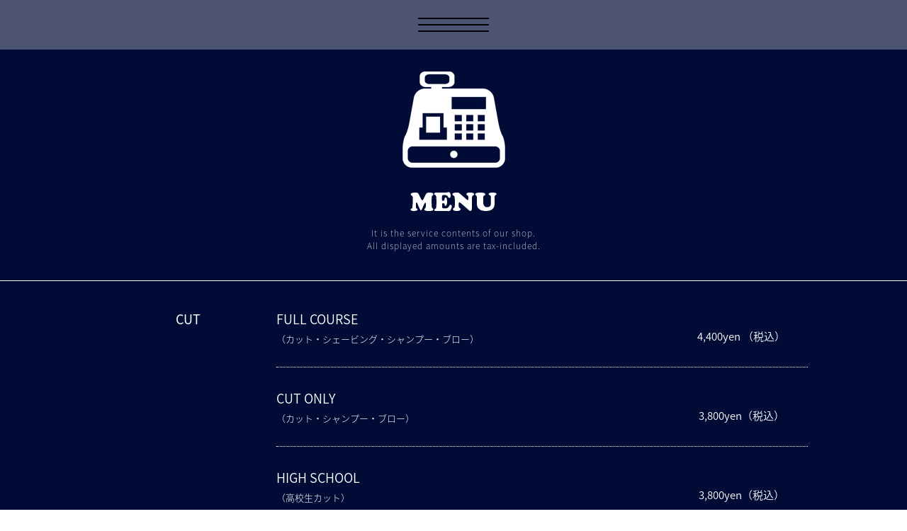

--- FILE ---
content_type: text/html; charset=UTF-8
request_url: https://www.bones-hair.com/menu/
body_size: 4407
content:


<!DOCTYPE html>
<html lang="ja"><!-- InstanceBegin template="/Templates/bones1810.dwt" codeOutsideHTMLIsLocked="false" -->
<head>
<meta http-equiv="Content-Type" content="text/html; charset=UTF-8" />
<title>函館市・理容室・床屋【BONES -Hair Design Factory-】ボーンズ</title>
<meta name="author" content="BONES -Hair Design Factory-">
<meta name="description" content="函館市・昭和の理容室・床屋【BONES】ボーンズです。今までの床屋のイメージを変える、メンズを主とした理容店です。カット、カラー、パーマのほか、ヘッドスパやフェイスパックなど男女問わずご利用いただける充実したメニューをご用意しております。">
<meta name="keywords" content="函館,床屋,理容,BONES,ボーンズ,ヘアサロン,男性,メンズカット,メンズサロン,barber">
<meta name="format-detection" content="telephone=no,address=no,email=no">
<meta name="viewport" content="width=device-width,initial-scale=1.0">
<!--Open Graph Tags-->
<meta property="og:site_name" content="BONES -Hair Design Factory-">
<meta property="og:title" content="函館市・理容室・床屋【BONES -Hair Design Factory-】ボーンズ">
<meta property="og:url" content="https://www.bones-hair.com">
<meta property="og:description" content="函館市・昭和の理容室・床屋【BONES】ボーンズです。今までの床屋のイメージを変える、メンズを主とした理容店です。カット、カラー、パーマのほか、ヘッドスパやフェイスパックなど男女問わずご利用いただける充実したメニューをご用意しております。">
<meta property="og:type" content="article">
<!-- InstanceBeginEditable name="link" -->
<!--link-->
<link rel="index" href="https://www.bones-hair.com" title="トップページ" /> 
<link rel="canonical" href="https://www.bones-hair.com">
<meta name="msapplication-config" content="https://www.bones-hair.com/favicons/browserconfig.xml">
<link rel="shortcut icon" href="https://www.bones-hair.com/favicons/favicon.ico" />
<link rel="apple-touch-icon" sizes="180x180" href="https://www.bones-hair.com/favicons/apple-touch-icon.png">
<link rel="mask-icon" href="https://www.bones-hair.com/favicons/safari-pinned-tab.svg" color="#ffffff">
<!--style sheet-->
<link href="https://www.bones-hair.com/css/style.css" rel="stylesheet" type="text/css">
<link href="https://www.bones-hair.com/css/sub.css" rel="stylesheet" type="text/css">
<link href="https://www.bones-hair.com/css/layout.css" rel="stylesheet" type="text/css">
<link href="https://www.bones-hair.com/css/nav.css" rel="stylesheet" type="text/css">
<link href="https://www.bones-hair.com/css/slick.css" rel="stylesheet" type="text/css">
<link href="https://www.bones-hair.com/css/slick-theme.css" rel="stylesheet" type="text/css">
<link href="https://fonts.googleapis.com/earlyaccess/notosansjapanese.css" rel="stylesheet" />
<link href="https://www.bones-hair.com/css/eventorganiser-front-end.min.css" rel="stylesheet" type="text/css">
<link href="https://www.bones-hair.com/css/fullcalendar.min.css" rel="stylesheet" type="text/css">
<!--java script-->
<script type="text/javascript" language="JavaScript" src="https://www.bones-hair.com/js/jquery-1.8.1.min.js"></script>
<script type="text/javascript" language="JavaScript" src="https://www.bones-hair.com/js/sub.js"></script>
<script type="text/javascript" language="JavaScript" src="https://www.bones-hair.com/js/slick.js"></script>
<script type="text/javascript" language="JavaScript" src="https://www.bones-hair.com/js/ofi.min.js"></script>
<!-- InstanceEndEditable -->
</head>

<body>
<!-- === wrap BEGIN === -->
<div id="wrapper">
<!-- === header BEGIN === -->
<header id="header">
<!-- === navigation BEGIN === -->
<div class="nav-header"><ul>
<!--nav-->
<nav class="nav"><ul>
<li class="nav01"><a href="https://www.bones-hair.com/#wrapper" title="BONES・HOME">HOME</a></li>
<li class="nav02"><a href="https://www.bones-hair.com/#info" title="BONES・INFORMATION">INFORMATION</a></li>
<li class="nav02"><a href="https://www.bones-hair.com/menu/" title="BONES・MENU">MENU</a></li>
<li class="nav02"><a href="https://www.bones-hair.com/#about" title="BONES・ABOUT">ABOUT US</a></li>
<li class="nav02"><a href="https://www.bones-hair.com/holiday/" title="BONES・HOLIDAY">HOLIDAY</a></li>
</ul></nav>
<!-- // nav -->
</ul></div>
<script>
var navigation = responsiveNav(".nav", {
animate: true,
transition: 284,
label: "",
insert: "after",
customToggle: "",
closeOnNavClick: true,
openPos: "relative",
navClass: "nav",
navActiveClass: "js-nav-active",
jsClass: "js",
init: function(){},
open: function(){},
close: function(){}
});
</script>
<!-- === navigation END === -->
</header>
<!-- === header END === -->

<!-- InstanceBeginEditable name="main" -->
<!-- === main BEGIN === -->
<main>
<!-- === menu BEGIN === -->
<article id="menu"><ul>
<div class="container">
<h1>menu</h1>
<li class="comment">It is the service contents of our shop.<br />All displayed amounts are tax-included.</li>
<div id="col_wrap">
<!--unit-->
<section id="menu_unit" class="col col-xs-12 col-md-12 col-lg-12"><ul>
<div id="menu_left" class="col col-xs-12 col-md-3 col-lg-3">CUT</div>
<div id="menu_right01" class="col col-xs-12 col-md-9 col-lg-9">
<li id="menu_name">FULL COURSE</li>
<li id="menu_memo">（カット・シェービング・シャンプー・ブロー）</li>
<li id="menu_price">4,400yen （税込）</li>
</div>
<div id="menu_right02" class="col col-xs-12 col-md-9 col-lg-9">
<li id="menu_name">CUT ONLY</li>
<li id="menu_memo">（カット・シャンプー・ブロー）</li>
<li id="menu_price">3,800yen（税込）</li>
</div>
<div id="menu_right02" class="col col-xs-12 col-md-9 col-lg-9">
<li id="menu_name">HIGH SCHOOL</li>
<li id="menu_memo">（高校生カット）</li>
<li id="menu_price">3,800yen（税込）</li>
</div>
</ul></section>
<!-- // unit -->
<!--unit-->
<section id="menu_unit" class="col col-xs-12 col-md-12 col-lg-12"><ul>
<div id="menu_left" class="col col-xs-12 col-md-3 col-lg-3">COLOR</div>
<div id="menu_right01" class="col col-xs-12 col-md-9 col-lg-9">
<li id="menu_name">COLOR + CUT</li>
<li id="menu_price">8000yen（税込）</li>
</div>
<div id="menu_right02" class="col col-xs-12 col-md-9 col-lg-9">
<li id="menu_name">COLOR ONLY</li>
<li id="menu_price">5500yen（税込）</li>
</div>
<div id="menu_right02" class="col col-xs-12 col-md-9 col-lg-9">
<li id="menu_name">DOUBLE COLOR</li>
<li id="menu_memo">（カラーカットにプラスしてご利用いただけます）</li>
<li id="menu_price">+3500yen（税込）</li>
</div>
</ul></section>
<!-- // unit -->
<!--unit-->
<section id="menu_unit" class="col col-xs-12 col-md-12 col-lg-12"><ul>
<div id="menu_left" class="col col-xs-12 col-md-3 col-lg-3">PERM</div>
<div id="menu_right01" class="col col-xs-12 col-md-9 col-lg-9">
<li id="menu_name">DESIGN PERM</li>
<li id="menu_price">8800yen~（税込）</li>
</div>
<div id="menu_right02" class="col col-xs-12 col-md-9 col-lg-9">
<li id="menu_name">IRON PERM</li>
<li id="menu_price">9500yen~（税込）</li>
</div>
<div id="menu_right02" class="col col-xs-12 col-md-9 col-lg-9">
<li id="menu_name">HARD PERM</li>
<li id="menu_memo">（アフロ・スパイラルなど）</li>
<li id="menu_price">10000yen~（税込）</li>
</div>
<div id="menu_right02" class="col col-xs-12 col-md-9 col-lg-9">
<li id="menu_name">STRAIGHT</li>
<li id="menu_memo">（縮毛矯正）</li>
<li id="menu_price">12500yen~（税込）</li>
</div>
</ul></section>
<!-- // unit -->
<!--unit-->
<section id="menu_unit" class="col col-xs-12 col-md-12 col-lg-12"><ul>
<div id="menu_left" class="col col-xs-12 col-md-3 col-lg-3">OPTION</div>
<div id="menu_right01" class="col col-xs-12 col-md-9 col-lg-9">
<li id="menu_name">　</li>
<li id="menu_memo">（　※ ※ ※　カットやシャンプーセットにプラスしてご利用いただけます　※ ※ ※　）</li>
<li id="menu_price">　</li>
</div>
<div id="menu_right02" class="col col-xs-12 col-md-9 col-lg-9">
<li id="menu_name">CLEANSING</li>
<li id="menu_memo">（頭皮のクールなクレンジング）</li>
<li id="menu_price">+600yen</li>
</div>
<div id="menu_right02" class="col col-xs-12 col-md-9 col-lg-9">
<li id="menu_name">HEAD SPA・ホットスパ</li>
<li id="menu_memo">（★★★★　頭皮の温度を1〜2°上げ､毛穴を奇麗にします）</li>
<li id="menu_price">+1000yen</li>
</div>
<div id="menu_right02" class="col col-xs-12 col-md-9 col-lg-9">
<li id="menu_name">HEAD SPA・クールスパ</li>
<li id="menu_memo">（★★　頭皮をひんやりさせ､加齢臭を取り除く）</li>
<li id="menu_price">+1000yen</li>
</div>
<div id="menu_right02" class="col col-xs-12 col-md-9 col-lg-9">
<li id="menu_name">HEAD SPA・保湿スパ</li>
<li id="menu_memo">（★　乾燥膚を潤わせ､カユミを抑えます）</li>
<li id="menu_price">+1000yen</li>
</div>
<div id="menu_right02" class="col col-xs-12 col-md-9 col-lg-9">
<li id="menu_name">DOWN PERM</li>
<li id="menu_memo">（膨らみや跳ねる箇所に薬剤をつけボリュームをダウンさせます）</li>
<li id="menu_price">+1700yen~</li>
</div>
<div id="menu_right02" class="col col-xs-12 col-md-9 col-lg-9">
<li id="menu_name">IRON SET</li>
<li id="menu_memo">（サイドの膨らみを抑えます）</li>
<li id="menu_price">+700yen</li>
</div>
<div id="menu_right02" class="col col-xs-12 col-md-9 col-lg-9">
<li id="menu_name">EAR CLEANING</li>
<li id="menu_memo">（耳の中を剃り､耳かきをします）</li>
<li id="menu_price">+800yen</li>
</div>
<div id="menu_right02" class="col col-xs-12 col-md-9 col-lg-9">
<li id="menu_name">FACE PACK</li>
<li id="menu_memo">（顔の角質や毛穴の汚れを取り､潤いを与えます）</li>
<li id="menu_price">+1500yen</li>
</div>
<div id="menu_right02" class="col col-xs-12 col-md-9 col-lg-9">
<li id="menu_name">ACCENT PERM</li>
<li id="menu_memo">（パーマ､カラー､ストレート､ポイントで一カ所）</li>
<li id="menu_price">+3000yen~</li>
</div>
</ul></section>
<!-- // unit -->
</div>
<li class="payment">（クレジットカード使用不可）</li>
</div>
</ul></article>
<!-- === menu END === -->
</main>
<!-- === main END === -->

<!-- InstanceEndEditable -->

<!-- === footer BEGIN === -->
<footer id="footer">
<div class="container">
<div class="nav-footer"><ul>
<li id="copy">Copyright &copy; 2018 BONES -Hair Design Factory- All rights reserved.</li>
</ul></div>
</div>
</footer>
<!-- === footer END === -->

<p id="page-top"><a href="#wrapper">函館市・理容室・床屋【BONES -Hair Design Factory-】ボーンズ</a></p>

</div>
<!-- === wrap END === -->
<!--Event Organiser-->
<script type='text/javascript' src='https://www.bones-hair.com/wp/wp-content/plugins/event-organiser/js/qtip2.js?ver=3.7.4'></script>
<script type='text/javascript' src='https://www.bones-hair.com/wp/wp-content/plugins/event-organiser/js/moment.min.js?ver=1'></script>
<script type='text/javascript' src='https://www.bones-hair.com/wp/wp-content/plugins/event-organiser/js/fullcalendar.min.js?ver=3.7.4'></script>
<script type='text/javascript' src='https://www.bones-hair.com/wp/wp-content/plugins/event-organiser/js/event-manager.min.js?ver=3.7.4'></script>
<script type='text/javascript' src='https://www.bones-hair.com/wp/wp-content/plugins/event-organiser/js/maps/openstreetmap-adapter.js?ver=3.7.4'></script>
<script type='text/javascript'>
/* <![CDATA[ */
var EOAjaxFront = {"adminajax":"https:\/\/bones-hair.com\/wp\/wp-admin\/admin-ajax.php","locale":{"locale":"ja","isrtl":false,"monthNames":["1\u6708","2\u6708","3\u6708","4\u6708","5\u6708","6\u6708","7\u6708","8\u6708","9\u6708","10\u6708","11\u6708","12\u6708"],"monthAbbrev":["1\u6708","2\u6708","3\u6708","4\u6708","5\u6708","6\u6708","7\u6708","8\u6708","9\u6708","10\u6708","11\u6708","12\u6708"],"dayNames":["\u65e5\u66dc\u65e5","\u6708\u66dc\u65e5","\u706b\u66dc\u65e5","\u6c34\u66dc\u65e5","\u6728\u66dc\u65e5","\u91d1\u66dc\u65e5","\u571f\u66dc\u65e5"],"dayAbbrev":["\u65e5","\u6708","\u706b","\u6c34","\u6728","\u91d1","\u571f"],"dayInitial":["\u65e5","\u6708","\u706b","\u6c34","\u6728","\u91d1","\u571f"],"ShowMore":"\u3082\u3063\u3068","ShowLess":"\u96a0\u3059","today":"\u4eca\u65e5","day":"\u65e5","week":"\u9031","month":"\u6708","gotodate":"\u65e5\u4ed8\u3092\u6307\u5b9a","cat":"\u5168\u3066\u306e\u30ab\u30c6\u30b4\u30ea","venue":"\u5168\u3066\u306e\u4f1a\u5834","tag":false,"view_all_organisers":"View all organisers","nextText":">","prevText":"<"}};

var eventorganiser = {"ajaxurl":"https:\/\/bones-hair.com\/wp\/wp-admin\/admin-ajax.php","calendars":[{"headerleft":"title","headercenter":"","headerright":"prev next today","defaultview":"month","aspectratio":false,"compact":false,"event-category":"","event_category":"","event-venue":"","event_venue":"","event-tag":"","author":false,"author_name":false,"timeformat":"HH:mm","axisformat":"HH:mm","tooltip":true,"weekends":true,"mintime":"0:00","maxtime":"24:00","slotduration":"00:30:00","nextdaythreshold":"06:00:00","alldayslot":true,"alldaytext":"\u7d42\u65e5","columnformatmonth":"ddd","columnformatweek":"ddd M\/D","columnformatday":"dddd M\/D","titleformatmonth":"YYYY.MM","titleformatweek":"MMM D, YYYY","titleformatday":"dddd, MMM D, YYYY","weeknumbers":false,"year":false,"month":false,"date":false,"defaultdate":false,"users_events":false,"event_series":false,"event_occurrence__in":[],"theme":false,"reset":true,"isrtl":false,"responsive":true,"responsivebreakpoint":"0","hiddendays":[],"event_tag":"","event_organiser":[],"timeformatphp":"H:i","axisformatphp":"H:i","columnformatdayphp":"l n\/j","columnformatweekphp":"D n\/j","columnformatmonthphp":"D","titleformatmonthphp":"Y.m","titleformatdayphp":"l, M j, Y","titleformatweekphp":"M j, Y"}],"widget_calendars":[],"fullcal":{"firstDay":0},"map":[]};
/* ]]> */
</script>
<script type='text/javascript' src='https://www.bones-hair.com/wp/wp-content/plugins/event-organiser/js/frontend.min.js?ver=3.7.4'></script>
	<!--[if lte IE 8]>
		<script type="text/javascript">
			document.body.className = document.body.className.replace( /(^|\s)(no-)?customize-support(?=\s|$)/, '' ) + ' no-customize-support';
		</script>
	<![endif]-->
	<!--[if gte IE 9]><!-->
		<script type="text/javascript">
			(function() {
				var request, b = document.body, c = 'className', cs = 'customize-support', rcs = new RegExp('(^|\\s+)(no-)?'+cs+'(\\s+|$)');

						request = true;
		
				b[c] = b[c].replace( rcs, ' ' );
				// The customizer requires postMessage and CORS (if the site is cross domain)
				b[c] += ( window.postMessage && request ? ' ' : ' no-' ) + cs;
			}());
		</script>
	<!--<![endif]-->
<!-- // Event Organiser -->
</body>
<script>
objectFitImages();
</script>
<!-- InstanceEnd --></html>

--- FILE ---
content_type: text/css
request_url: https://www.bones-hair.com/css/style.css
body_size: 1162
content:
@charset "UTF-8";
/* CSS Document */

body {
	background-color: #fff;
	color: #000000;
	font-family: "Noto Sans Japanese";
	font-style: normal;
	font-weight: 200;
	text-align:center;
	padding:0;
	margin:0;
	height:100%;
	width:100%;
	word-break: break-all;
}
.wf-notosansjapanese { 
	font-family: "Noto Sans Japanese"; 
}

h1, h2, h3, h4, h5, h6, p {
	padding:0;
	margin:0;
}

ul, li, ol {
	margin: 0;
	padding: 0;
	list-style-type: none;
}
li{
}

p {
	
}
img {
	border: 0;
}
a {
	color: #000000;
	text-decoration: none;
}
a:hover {
	opacity: 0.7;
}
.clearboth {
	clear: both;
}

/*---- 青い枠を消す追加CSS ----*/
a:focus{
	outline: none;
}



/**------------------html*/
html {
    width: 100%;
    height: 100%;
    -webkit-text-size-adjust: 100%;
    -ms-text-size-adjust: 100%;
}


/**------------------------------wrapper*/
#wrapper {
	width:100%;
	height:100%;
	float:left;
	position: relative;
}

/**------------------------------header*/

#header{
    width: 100%;
	text-align: center;
	padding: 0;
	position:absolute;
}

#header .nav-header {
	background: url(https://www.bones-hair.com/images/bg_headerhome.png) repeat;
    position: relative;
	padding: 20px 0 20px;
	z-index: 9999;
}

#header.fixed .nav-header {
	background: url(https://www.bones-hair.com/images/bg_header.png) repeat;
    position: fixed;
	padding: 20px 0 20px;
    top: 0px;
	z-index: 9999;
}



.nav-header{
    width: 100%;
	overflow: hidden;
}

@media (max-width: 1024px) {
#header{
}

#header .nav-header {
	padding: 10px 0 10px;
}

#header.fixed .nav-header {
	padding: 10px 0 10px;
}
.nav-header{
}
}

@media (max-width: 640px) {
#header{
}
#header .nav-header {
	background: url(https://www.bones-hair.com/images/bg_header.png) repeat;
	padding: 5px 0 5px;
}

#header.fixed .nav-header {
	padding: 5px 0 5px;
}
.nav-header{
}
}


/**------------------------------links*/

#links {
	width: 100%;
	margin: 0 auto 0;
	float:left;
}
#links ul{
    text-align: center;
	margin: 30px auto 0;
}

#links li {
	display: inline-block;
	margin: 0;
    padding: 0;
}

#menuinfo {
	width: 100%;
	margin: 0 auto 0;
    text-align: center;
	overflow:hidden;
}

#holidayinfo {
	width: 100%;
	margin: 0 auto 0;
    text-align: center;
	overflow:hidden;
}

.box p {
  text-align: center;
  -webkit-transition: all 1s;
  -webkit-transform: scale(1.0);
  opacity: 1;
}
.box p.move {
  -webkit-transform: translate(0, 0)  scale(0.5);
  opacity: 0;
}

/**------------------------------objectfit cover*/

.objectfit_image {
	object-fit: cover;
	font-family: 'object-fit: cover';
}


/**------------------------------footer*/

#footer {
	background-color: #FFF;
	width: 100%;
	float:left;
	padding: 0;
	overflow:hidden;
	position:relative;
}

.nav-footer {
    text-align: center;
	margin: 75px auto;
}

#copy {
	color: #000000;
	font-size: 12px;
}


@media (max-width: 640px) {
.nav-footer {
    text-align: center;
	margin: 10px auto 20px;
}
#copy {
    font-size: 11px;
}
}

/**------------------------------page*/
#page-top {
	width:60px;
	float:right;
	padding: 0;
	margin: 0;
	bottom: 10px;
	right: 10px;
	position: fixed;
	z-index: 9999;
}
#page-top a {
	background:url(https://www.bones-hair.com/images/bt_page_l.png) no-repeat;
	background-position:0px -180px;
	text-indent:-9999px;
	width:60px;
	height:180px;
	float:right;
	margin: 0;
	overflow:hidden;
}
#page-top a:hover {
	background-position:0px 0px;
}

@media (max-width: 1024px) {
#page-top {
	width:40px;
	float:right;
	padding: 0;
	margin: 0;
	bottom: 30px;
	right: 10px;
	position: fixed;
}
#page-top a {
	background:url(https://www.bones-hair.com/images/bt_page_s.png) no-repeat;
	background-position:0px -120px;
	text-indent:-9999px;
	width:40px;
	height:120px;
	float:right;
	margin: 0;
}
#page-top a:hover {
	background-position:0px 0px;
}
}

/**------------------------------title共通CSS*/

#title {
	width: 100%;
	margin: 0 auto 0;
}
#title ul{
	margin: 0 auto 0;
}

#title h1 {
	display: inline-block;
	margin: 0;
    padding: 0;
}



--- FILE ---
content_type: text/css
request_url: https://www.bones-hair.com/css/sub.css
body_size: 758
content:
@charset "UTF-8";
/* CSS Document */

/* ------------------------------------------
  HOLIDAY
--------------------------------------------- */


/**---------holiday*/

#holiday {
	width: 100%;
	float:left;
	padding: 100px 0 200px;
	overflow:hidden;
	position:relative;
}
#holiday {
	background-color: #FFFFFF;
	color: #000B36;
}
#holiday h1{
	text-indent: -9999px;
	background: url(https://www.bones-hair.com/images/ti_holidaysub.png) no-repeat center;
	width:300px;
	height:200px;
	margin: 0;
	overflow:hidden;
	margin: 0 auto 20px;
}
#holiday .comment {
	font-size: 12px;
	font-weight: 100;
	letter-spacing: 1px;
	text-align: center;
	padding: 0 0 40px;
	margin: 0 0 40px;
	border-bottom: 1px solid #000B36;
}

@media (max-width: 1024px) {
#holiday {
	padding: 100px 0;
}

#holiday h1{
	background-size:240px 160px;
	width:240px;
	height:160px;
	margin: 0 auto 10px;
}
}

@media (max-width: 640px) {
#holiday {
	padding: 60px 0 100px;
}

#holiday h1{
	background-size:180px 120px;
	width:180px;
	height:120px;
	margin: 0 auto 10px;
}
#holiday .comment br{
    display: none;
}
}




/* ------------------------------------------
  MENU
--------------------------------------------- */

/**---------menu*/

#menu {
	width: 100%;
	float:left;
	padding: 100px 0;
	overflow:hidden;
	position:relative;
}
#menu {
	background-color: #000B36;
	color: #FFFFFF;
}

#menu h1{
	text-indent: -9999px;
	background: url(https://www.bones-hair.com/images/ti_menusub.png) no-repeat center;
	width:300px;
	height:200px;
	margin: 0;
	overflow:hidden;
	margin: 0 auto 20px;
}

#menu .comment {
	font-size: 12px;
	font-weight: 100;
	letter-spacing: 1px;
	text-align: center;
	padding: 0 0 40px;
	margin: 0;
	border-bottom: 1px solid #FFFFFF;
}

.payment {
	padding: 40px 0 0;
	margin: 0;
}

@media (max-width: 1024px) {
#menu {
	padding: 100px 0;
}

#menu h1{
	background-size:240px 160px;
	width:240px;
	height:160px;
	margin: 0 auto 10px;
}
}

@media (max-width: 640px) {
#menu {
	padding: 60px 0;
}

#menu h1{
	background-size:180px 120px;
	width:180px;
	height:120px;
	margin: 0 auto 10px;
}
#menu .comment br{
    display: none;
}
}

/**---------menu_unit*/

#menu_unit {
	padding: 40px 0 0;
	margin: 0;
	border-bottom: 1px solid #FFFFFF;
	display: inline;  /* IE6 fix */
}

#menu_left {
	font-size: 18px;
	font-weight: 400;
	text-align: center;
	padding: 0;
	margin:0;
	float:left;
}
#menu_right01 {
	padding: 0 0 30px;
	margin:0;
	float:right;
}
#menu_right02 {
	padding: 30px 0;
	margin:0;
	float:right;
	border-top: 1px dotted #FFFFFF;
}
li#menu_name {
	width: 70%;
	font-size: 18px;
	font-weight: 300;
	text-align: left;
	padding: 0;
	margin:0;
	float:left;
}
li#menu_memo {
	width: 70%;
	font-size: 13px;
	font-weight: 200;
	text-align: left;
	padding: 0;
	margin:5px 0 0;
	float:left;
}

li#menu_price {
	width: 25%;
	font-size: 15px;
	font-weight: 300;
	text-align: center;
	padding:0;
	margin:0;
	float:right;
}

@media (max-width: 1024px) {

}


@media (max-width: 640px) {
#menu_unit {
	padding: 30px 0 20px;
}
#menu_left {
	font-weight: 800;
	padding: 0;
}
#menu_right01 {
	padding: 30px 0 0;
}
#menu_right02 {
	padding: 30px 0 0;
}
li#menu_name {
	width: 100%;
	text-align: center;
}
li#menu_memo {
	width: 100%;
	text-align: center;
	margin:0;
}
li#menu_price {
	width: 100%;
	margin:10px 0 20px;
}
}


--- FILE ---
content_type: text/css
request_url: https://www.bones-hair.com/css/layout.css
body_size: 554
content:
@charset "UTF-8";
/* CSS Document */

/**------------------------------Layout*/
#col_wrap {
	width:1000px;
	margin: 0 auto 0;
	overflow:hidden;
}
.col {
	float:left;
	margin: 0 auto;
}
.container {
	width: 100%;
	margin: 0 auto;
	overflow:hidden;
	position:relative;
}

.col-lg-12 {
	width: 100%;
	*width: 97%;
}
.col-lg-11 {
	width: 91.6666667%;
	*width: 90.2%;
}
.col-lg-10 {
	width: 83.3333333%;
	*width: 81.7%;
}
.col-lg-9 {
	width: 75%;
	*width: 73.2%;
}
.col-lg-8 {
	width: 66.6666667%;
	*width: 64.6%;
}
.col-lg-7 {
	width: 58.3333333%;
	*width: 56.1%;
}
.col-lg-6 {
	width: 48%;
	*width: 47.5%;
}
.col-lg-5 {
	width: 41.6666667%;
	*width: 39%;
}
.col-lg-4 {
	width: 33.3333333%;
	*width: 30.4%;
}
.col-lg-3 {
	width: 25%;
	*width: 22%;
}
.col-lg-2 {
	width: 20%;
	*width: 13.3%;
}
.col-lg-1 {
	width: 8.33333333%;
	*width: 4.8%;
}

@media (max-width: 1024px) {
#col_wrap {
    width: 95%;
	margin: 0 auto 0;
	overflow:hidden;
}
.container {
    width: auto;
    padding: 0 20px;
	overflow:hidden;
	position:relative;
}
.col-md-12 {
    width: 100%;
}
.col-md-11 {
    width: 91.6666667%;
}
.col-md-10 {
    width: 83.3333333%;
}
.col-md-9 {
    width: 75%;
}
.col-md-8 {
    width: 66.6666667%;
}
.col-md-7 {
    width: 58.3333333%;
}
.col-md-6 {
    width: 48%;
}
.col-md-5 {
    width: 41.6666667%;
}
.col-md-4 {
    width: 33.3333333%;
}
.col-md-3 {
    width: 25%;
}
.col-md-2 {
	width: 20%;
}
.col-md-1 {
    width: 8.33333333%;
}
[class*="col-md-"] {
    padding-right: 1%;
    padding-left: 1%;
    float: left;
    min-height: 1px;
    display: block;
    float: left;
    -webkit-box-sizing: border-box;
       -moz-box-sizing: border-box;
            box-sizing: border-box;
}
}

@media (max-width: 768px) {
#col_wrap {
    width: 100%;
	margin: 0 auto 0;
	overflow:hidden;
}
.container {
    width: auto;
    padding: 0 20px;
	overflow:hidden;
	position:relative;
}
.col-sm-12 {
    width: 100%;
}
.col-sm-11 {
    width: 91.6666667%;
}
.col-sm-10 {
    width: 83.3333333%;
}
.col-sm-9 {
    width: 75%;
}
.col-sm-8 {
    width: 66.6666667%;
}
.col-sm-7 {
    width: 58.3333333%;
}
.col-sm-6 {
    width: 48%;
}
.col-sm-5 {
    width: 41.6666667%;
}
.col-sm-4 {
    width: 33.3333333%;
}
.col-sm-3 {
    width: 25%;
}
.col-sm-2 {
	width: 20%;
}
.col-sm-1 {
    width: 8.33333333%;
}
[class*="col-md-"] {
    padding-right: 1%;
    padding-left: 1%;
    float: left;
    min-height: 1px;
    display: block;
    float: left;
    -webkit-box-sizing: border-box;
       -moz-box-sizing: border-box;
            box-sizing: border-box;
}
}

@media (max-width: 640px) {
#col_wrap {
    width: 100%;
	margin: 0 auto 0;
	overflow:hidden;
}
.container {
    width: auto;
    padding: 0 20px;
	overflow:hidden;
	position:relative;
}
.col-xs-12 {
    width: 100%;
}
.col-xs-11 {
    width: 91.6666667%;
}
.col-xs-10 {
    width: 83.3333333%;
}
.col-xs-9 {
    width: 75%;
}
.col-xs-8 {
    width: 66.6666667%;
}
.col-xs-7 {
    width: 58.3333333%;
}
.col-xs-6 {
    width: 50%;
}
.col-xs-5 {
    width: 41.6666667%;
}
.col-xs-4 {
    width: 33.3333333%;
}
.col-xs-3 {
    width: 25%;
}
.col-xs-2 {
	width: 20%;
}
.col-xs-1 {
    width: 8.33333333%;
}
[class*="col-xs-"] {
    padding-right: 0%;
    padding-left: 0%;
    float: left;
    min-height: 0;
    display: block;
    float: left;
    -webkit-box-sizing: border-box;
       -moz-box-sizing: border-box;
            box-sizing: border-box;
}
}


--- FILE ---
content_type: text/css
request_url: https://www.bones-hair.com/css/nav.css
body_size: 819
content:
@charset "UTF-8";


.js .nav {
	clip: rect(0 0 0 0);
	max-height: 0;
	position: absolute;
	display: block;
	overflow: hidden;
	zoom: 1;
}

.nav.opened {
	max-height: 9999px;
}


/* ------------------------------------------
  BASE DEMO STYLES
--------------------------------------------- */
.nav,
.nav * {
	-moz-box-sizing: border-box;
	-webkit-box-sizing: border-box;
	box-sizing: border-box;
}

.nav,
.nav ul {
	list-style: none;
	width: 100%;
	float: left;
}

.nav li {
	float: left;
    width: 20%;
    *width: 20%; /* IE7 Hack */
    _width: 20%; /* IE6 Hack */
}

@media (max-width: 1024px) {
.nav,
.nav ul {
	list-style: none;
	width: 90%;
	float: left;
	margin: 0 5%;
}

.nav li {
	float: left;
    width: 20%;
    *width: 20%; /* IE7 Hack */
    _width: 20%; /* IE6 Hack */
}
}

@media (max-width: 640px) {
.nav li {
    width: 100%;
}
}

/* 左右ともにボーダーなし */
.nav01 a {
	font-size: 16px;
	font-weight: 700;
	letter-spacing: 1px;
	text-align: center;
	text-decoration: none;
	width: 100%;
	padding: 10px 0;
	margin: 5px 0;
	float: left;
}
/* 左だけにボーダーあり */
.nav02 a {
	font-size: 16px;
	font-weight: 700;
	letter-spacing: 1px;
	text-align: center;
	text-decoration: none;
	width: 100%;
	border-left: 1px solid #000000;
	padding: 10px 0;
	margin: 5px 0;
	float: left;
}

@media (max-width: 1024px) {
.nav01 a {
	font-size: 14px;
}
.nav02 a {
	font-size: 14px;
}
}

@media (max-width: 640px) {
.nav01 a {
	font-size: 18px;
	margin: 30px 0 20px;
	padding: 0 0 30px;
	float: left;
	text-align: center;
	border-bottom: 1px solid #000000;
}
.nav02 a {
	font-size: 18px;
	margin: 15px 0;
	padding: 0 0 35px;
	float: left;
	text-align: center;
	border-bottom: 1px solid #000000;
	border-left: none;
}
}

/* ------------------------------------------
  NAV TOGGLE STYLES
--------------------------------------------- */

.nav-toggle {
	position: fixed;
	-webkit-font-smoothing: antialiased;
	-moz-osx-font-smoothing: grayscale;
	-webkit-touch-callout: none;
	-webkit-user-select: none;
	-moz-user-select: none;
	-ms-user-select: none;
	user-select: none;
	text-decoration: none;
	text-indent: -999px;
	position: relative;
	overflow: hidden;
	width: 100%;
	height: 30px;
	margin: 0;
	float: right;
}

.nav-toggle:before {
	position: absolute;
	content: url("https://www.bones-hair.com/images/bt_open.png");
	text-indent: 0;
	text-align: center;
	width: 100%;
	top: 0px;
	left: 0;
}

.nav-toggle.active::before {
	content: url("https://www.bones-hair.com/images/bt_close.png");
}

@media (max-width: 1024px) {
.nav-toggle {
}
.nav-toggle:before {
	-webkit-transform: scale(0.6);
}
.nav-toggle.active::before {
}
}

@media (max-width: 640px) {
.nav-toggle {
}
.nav-toggle:before {
	-webkit-transform: scale(0.6);
}
.nav-toggle.active::before {
}
}



--- FILE ---
content_type: text/css
request_url: https://www.bones-hair.com/css/eventorganiser-front-end.min.css
body_size: 2359
content:
.eo-tc-page .eo-events-nav-later {
    float: right
}

.eo-tc-page .eo-events-nav-earlier {
    float: left
}

.eo-tc-page .eo-events-nav {
    overflow: inherit;
    margin: 10px auto;
    display: inline
}

.eo-tc-page nav:after {
    content: ".";
    display: block;
    height: 0;
    clear: both;
    visibility: hidden
}

.eo-tc-event {
    margin: 25px auto
}

.eo-tc-event .eo-event-header {
    display: block
}

.eo-tc-event .eo-event-title {
    margin-bottom: 0
}

.eo-tc-event .eo-event-date {
    font-style: italic;
    display: block;
    margin: 5px 0
}

.eo-tc-event .eo-event-details {
    margin-top: 0
}

.eo-event-meta {
    margin: 10px
}

.eo-tc-event .eo-event-meta {
    clear: both;
    list-style: none;
    float: none;
    display: inline-block;
    padding: 0
}

.eo-tc-event .eo-event-content {
    display: inherit;
    float: none;
    margin-left: 10px
}

.eo-event-thumbnail {
    display: inline;
    float: left;
    margin: 10px
}

.fc-button .ui-button-text {
    line-height: 8px !important
}

.ui-button-text-only .ui-button-text {
    padding: .4em .8em
}

.ui-button {
    margin-left: -1px
}

.ui-button-icon-only .ui-button-text {
    padding: .14em
}

.ui-autocomplete-input {
    margin: 0;
    padding: .3em 0 .3em .45em
}

.eo-venue-map {
    z-index: 1000
}

.eo-venue-map img {
    max-width: none
}

body.single-event .eo-event-meta, body.single-event .eo-event-venue-map {
    float: none;
    width: 100%
}

@media (min-width:600px) {
    body.single-event .eo-event-meta {
        width: 40%;
        float: left
    }

    body.single-event .eo-event-venue-map {
        width: 40%;
        float: right
    }
}

.eo-upcoming-dates-pipe {
    margin: auto 5px
}

.eo-fullcalendar .fc-toolbar {
    margin-bottom: 10px
}

.eo-fullcalendar, .eo-fullcalendar button {
    font-size: 1em
}

.eo-fullcalendar .fc-event {
    font-size: .9em
}

/* CSS �j���w�i */

.eo-fullcalendar .fc-view > table > thead {
    color: #FFF;
    background: #000B36;
    font-weight: 500;
    text-align: center
}

.eo-fullcalendar .fc-view > table > tbody {
    background: #fff
}

.eo-fullcalendar-key ul.eo_fullcalendar_key {
    display: inline-block;
    font-size: .8em
}

.eo-fullcalendar-key ul.eo_fullcalendar_key li {
    display: inline-block;
    margin: 0 3px
}

.eo-fullcalendar-key span.eo_fullcalendar_key_colour {
    margin: 4px 2px 4px 5px;
    border: 1px solid #DFDFDF;
    border-radius: 4px;
    font-size: .9em;
    vertical-align: top;
    padding: 0 6px
}

.eo-widget-cal-wrap {
    position: relative
}

.eo-widget-cal-overlay {
    position: absolute;
    height: 100%;
    width: 100%
}

.eo-widget-cal-loading {
    opacity: .6
}

.eo-widget-cal-spinner {
    border-radius: 50%;
    opacity: .9;
    background: url(images/loading-40x40.gif);
    background-position: center;
    background-repeat: no-repeat;
    width: 40px;
    height: 40px;
    margin: -20px 0 0 -20px;
    position: absolute;
    top: 50%;
    left: 50%
}

.eo-agenda-widget ul {
    list-style: none;
    margin: 0
}

.eo-agenda-widget ul li {
    list-style: none
}

.eo-agenda-widget .eo-agenda-widget-nav {
    overflow: hidden;
    margin-bottom: 3px;
    text-align: right
}

.eo-agenda-widget .eo-agenda-widget-nav-next, .eo-agenda-widget .eo-agenda-widget-nav-prev {
    border: 1px solid #dfdfdf;
    cursor: pointer;
    padding: 3px 9px;
    background: #ececec;
    margin: 3px;
    color: #21759b;
    font-size: 12px;
    font-family: Helvetica, Arial, sans-serif;
    font-weight: 700;
    border-radius: 3px
}

.eo-agenda-widget .eo-agenda-widget-nav-next:hover, .eo-agenda-widget .eo-agenda-widget-nav-prev:hover {
    background: #ddd
}

.eo-agenda-widget ul.dates {
    border-bottom: 1px solid #ececec;
    font-weight: 700
}

.eo-agenda-widget ul.a-date {
    margin: 0
}

.eo-agenda-widget li.date {
    border-top: 1px solid #ececec;
    padding: 10px 0
}

.eo-agenda-widget li.event {
    padding: 5px 0 5px 10px;
    font-weight: 400;
    background: #ececec;
    border-radius: 3px;
    overflow: hidden;
    text-overflow: ellipsis;
    white-space: nowrap;
    cursor: pointer;
    opacity: .75;
    color: #333;
    margin: 1px 0;
    position: relative
}

.eo-agenda-widget li.event:hover {
    opacity: 1;
    background: #ececec
}

.eo-agenda-widget li.event .cat {
    padding: 10px 3px;
    background: 0 0;
    margin-right: 5px;
    height: 100%;
    position: absolute;
    top: 0;
    left: 0
}

.eo-agenda-widget li.event .meta {
    font-size: .9em
}

.eo-agenda-widget li.event a.eo-agenda-event-permalink {
    display: block;
    text-decoration: none;
    color: #333
}

.eo-agenda-widget li.event a.eo-agenda-event-permalink:hover {
    text-decoration: none;
    color: #333
}

.eo-datepicker table, .eo-datepicker tbody, .eo-datepicker tfoot,
.eo-datepicker thead, .eo-datepicker tr, .eo-datepicker tr td, .eo-datepicker tr th {
    margin: 0;
    padding: 0;
    border: 0;
    font: inherit;
    vertical-align: baseline
}

.eo-datepicker table {
    border-collapse: collapse;
    border-spacing: 0;
    width: 100%
}

.eo-datepicker {
    font-size: 14px;
    background: #fff;
    border: 1px solid #aaa
}

.eo-datepicker table {
    font-size: .8em;
    margin: 0
}

.eo-datepicker td, .eo-datepicker th {
    margin: 0;
    border: 0;
    padding: 1px
}

.eo-datepicker td a, .eo-datepicker td span, .eo-datepicker th a {
    background: #fff;
    border: 0;
    text-decoration: none;
    display: block;
    padding: .5em .9em;
    text-align: right
}

.eo-datepicker .ui-datepicker-header {
    background: #ddd;
    height: 30px;
    text-align: center
}

.eo-datepicker a.ui-datepicker-next, .eo-datepicker a.ui-datepicker-prev {
    font-size: 1.2em;
    font-weight: 700;
    display: inline-block;
    text-decoration: none;
    width: 30px;
    height: 30px;
    line-height: 30px;
    text-align: center;
    cursor: pointer;
    color: #000
}

.eo-datepicker .ui-datepicker-next {
    float: right
}

.eo-datepicker .ui-datepicker-prev {
    float: left
}

.eo-datepicker select.ui-datepicker-month, .eo-datepicker select.ui-datepicker-year {
    width: 45%
}

.eo-datepicker .ui-datepicker-title {
    margin: 0 2.3em
}

.eo-datepicker .ui-datepicker-title select {
    width: auto;
    border: 0;
    padding: 0 5px;
    box-shadow: none;
    margin: 0 5px;
    height: 30px;
    color: #000;
    font-size: 1em
}

.eo-datepicker td a, .eo-datepicker td span, .eo-datepicker th span {
    display: block;
    text-align: center
}

.eo-datepicker .ui-datepicker-calendar .ui-state-active .ui-state-default {
    background: #eee;
    position: relative;
    cursor: pointer;
    color: #333
}

.eo-datepicker .ui-datepicker-calendar .ui-state-default.ui-state-hover {
    color: #000;
    background: #ddd
}

.eo-datepicker .ui-datepicker-calendar .ui-state-default.ui-state-highlight {
    background: #FFFFE0
}

.eo-datepicker .ui-datepicker-next:hover, .eo-datepicker .ui-datepicker-prev:hover {
    color: #000;
    background: #aaa
}

.eo-datepicker .ui-datepicker-calendar .ui-datepicker-current-day .ui-state-active,
.eo-datepicker .ui-datepicker-calendar .ui-datepicker-current-day.ui-state-active,
.eo-datepicker .ui-datepicker-calendar .ui-state-active:hover .ui-state-active,
.eo-datepicker .ui-datepicker-calendar a.ui-state-active {
    background: #eee
}

#ui-datepicker-div {
    display: none
}

.qtip {
    position: absolute;
    left: -28000px;
    top: -28000px;
    display: none;
    max-width: 280px;
    min-width: 50px;
    font-size: 10.5px;
    line-height: 12px;
    direction: ltr;
    box-shadow: none;
    padding: 0
}

.qtip-content {
    position: relative;
    padding: 5px 9px;
    overflow: hidden;
    text-align: left;
    word-wrap: break-word
}

.qtip-titlebar {
    position: relative;
    padding: 5px 35px 5px 10px;
    overflow: hidden;
    border-width: 0 0 1px;
    font-weight: 700
}

.qtip-titlebar + .qtip-content {
    border-top-width: 0 !important
}

.qtip-close {
    position: absolute;
    right: -9px;
    top: -9px;
    z-index: 11;
    cursor: pointer;
    outline: medium none;
    border: 1px solid transparent
}

.qtip-titlebar .qtip-close {
    right: 4px;
    top: 50%;
    margin-top: -9px
}

* html .qtip-titlebar .qtip-close {
    top: 16px
}

.qtip-icon .ui-icon, .qtip-titlebar .ui-icon {
    display: block;
    text-indent: -1000em;
    direction: ltr
}

.qtip-icon, .qtip-icon .ui-icon {
    -moz-border-radius: 3px;
    -webkit-border-radius: 3px;
    border-radius: 3px;
    text-decoration: none
}

.qtip-icon .ui-icon {
    width: 18px;
    height: 14px;
    line-height: 14px;
    text-align: center;
    text-indent: 0;
    font: normal bold 10px / 13px Tahoma, sans-serif;
    color: inherit;
    background: transparent none no-repeat -100em -100em
}

.qtip-default {
    border: 1px solid #F1D031;
    background-color: #FFFFA3;
    color: #555
}

.qtip-default .qtip-titlebar {
    background-color: #FFEF93
}

.qtip-default .qtip-icon {
    border-color: #CCC;
    background: #F1F1F1;
    color: #777
}

.qtip-default .qtip-titlebar .qtip-close {
    border-color: #AAA;
    color: #111
}

/*! Event Organiser tooltip style */
.qtip-eo {
    background-color: #fff;
    border-color: #E2E2E2;
    color: #454545
}

.qtip-eo .qtip-titlebar {
    background-color: #ddd
}




--- FILE ---
content_type: text/css
request_url: https://www.bones-hair.com/css/fullcalendar.min.css
body_size: 4699
content:
.eo-fullcalendar-reset div, .eo-fullcalendar-reset footer, .eo-fullcalendar-reset h2,
.eo-fullcalendar-reset header, .eo-fullcalendar-reset table, .eo-fullcalendar-reset tbody,
.eo-fullcalendar-reset td, .eo-fullcalendar-reset tfoot, .eo-fullcalendar-reset th,
.eo-fullcalendar-reset thead, .eo-fullcalendar-reset tr {
    margin: 0;
    padding: 0;
    border: 0;
    font: inherit;
    vertical-align: baseline;
    -webkit-transition: none;
    -moz-transition: none;
    -o-transition: none;
    -ms-transition: none;
    transition: none;
    max-width: none;
    background: 0 0
}

.eo-fullcalendar-reset .fc-content-skeleton table, .eo-fullcalendar-reset .fc-content-skeleton tbody,
.eo-fullcalendar-reset .fc-content-skeleton td, .eo-fullcalendar-reset .fc-content-skeleton th,
.eo-fullcalendar-reset .fc-content-skeleton tr, .eo-fullcalendar-reset .fc-content-skeleton tr:nth-child(even),
.eo-fullcalendar-reset .fc-content-skeleton tr:nth-child(odd), .eo-fullcalendar-reset .fc-view-container td,
.eo-fullcalendar-reset .fc-view-container th, .eo-fullcalendar-reset .fc-view-container tr {
    margin: 0 !important;
    padding: 0 !important;
    background: 0 0
}

/* CSS �����w�i */

.eo-fullcalendar-reset.fc-unthemed .fc-today {
	background-color: #E6E6E6;
}

.eo-fullcalendar a {
    -webkit-transition: none;
    -moz-transition: none;
    -o-transition: none;
    -ms-transition: none;
    transition: none;
    max-width: none
}

.eo-fullcalendar table {
    border-collapse: collapse;
    border-spacing: 0
}

.eo-fullcalendar-loading {
    background: #fff;
    position: absolute;
    z-index: 5
}

.eo-fullcalendar-loading-icon {
    vertical-align: middle;
    padding: 0 5px 5px 0
}

.eo-fullcalendar-screen-reader-text {
    position: absolute;
    margin: -1px;
    padding: 0;
    height: 1px;
    width: 1px;
    overflow: hidden;
    clip: rect(0 0 0 0);
    border: 0
}

@media (max-width:512px) {
    .eo-fullcalendar-responsive .fc-agendaDay-button, .eo-fullcalendar-responsive .fc-agendaWeek-button,
    .eo-fullcalendar-responsive .fc-basicDay-button, .eo-fullcalendar-responsive .fc-basicWeek-button,
    .eo-fullcalendar-responsive .fc-month-button {
        display: none
    }

    .eo-fullcalendar-responsive .fc-toolbar h2 {
        text-align: center;
		font-size:25px;
		font-weight:800;
		margin: 0 0 20px;
    }
}

.ui-datepicker {
    z-index: 100 !important
}

.ui-selectmenu-menu {
    z-index: 10 !important
}

/*!
 * FullCalendar v2.2.6 Stylesheet
 * Docs & License: http://arshaw.com/fullcalendar/
 * (c) 2013 Adam Shaw
 * Edits by Stephen Harris for Event Organiser
 */
.fc {
    direction: ltr;
    text-align: center;
    -ms-touch-action: none
}

.fc-rtl {
    text-align: right
}

body .fc {
    font-size: 1em
}

/* CSS �{�[�_�[�F */

.fc-unthemed .fc-popover, .fc-unthemed .fc-row, .fc-unthemed hr, .fc-unthemed tbody,
.fc-unthemed td, .fc-unthemed th, .fc-unthemed thead {
    border-color: #00125C
}

.fc-unthemed .fc-popover {
    background-color: #fff
}

.fc-unthemed .fc-popover .fc-header, .fc-unthemed hr {
    background: #eee
}

.fc-unthemed .fc-popover .fc-header .fc-close {
    color: #666
}

.fc-unthemed .fc-today {
    background: #fcf8e3
}

.fc-highlight {
    background: #bce8f1;
    opacity: .3;
    filter: alpha(opacity=30)
}

.fc-bgevent {
    background: #8fdf82;
    opacity: .3;
    filter: alpha(opacity=30)
}

.fc-nonbusiness {
    background: #ccc
}

.fc-icon {
    display: inline-block;
    font-size: 2em;
    line-height: .5em;
    height: .5em;
    font-family: "Courier New", Courier, monospace
}

.fc-icon-left-single-arrow:after {
    content: "\02039";
    font-weight: 700
}

.fc-icon-right-single-arrow:after {
    content: "\0203A";
    font-weight: 700
}

.fc-icon-left-double-arrow:after {
    content: "\000AB"
}

.fc-icon-right-double-arrow:after {
    content: "\000BB"
}

.fc-icon-x:after {
    content: "\000D7"
}

/* CSS ���E�����{�^�� */

.fc button {
    color: #FFF;
    background: #000B36;
    -moz-box-sizing: border-box;
    -webkit-box-sizing: border-box;
    box-sizing: border-box;
    margin: 0;
    height: 2.1em;
    padding: 0 .6em;
    font-size: 1em;
    white-space: nowrap;
    cursor: pointer
}

@media print, all and (max-width:400px) {
    .fc button {
        padding: 0 .4em
    }
}

.fc button::-moz-focus-inner {
    margin: 0;
    padding: 0
}

.fc-state-default {
    border: 1px solid
}

.fc-state-default.fc-corner-left {
    border-top-left-radius: 0;
    border-bottom-left-radius: 0
}

.fc-state-default.fc-corner-right {
    border-top-right-radius: 0;
    border-bottom-right-radius: 0
}

.fc button .fc-icon {
    position: relative;
    top: .05em;
    margin: 0 .1em
}

.fc-state-default {
    background-color: #f5f5f5;
    border-color: #e6e6e6 #e6e6e6 #bfbfbf;
    border-color: rgba(0, 0, 0, .1) rgba(0, 0, 0, .1) rgba(0, 0, 0, .25);
    color: #333;
    text-shadow: 0 1px 1px rgba(255, 255, 255, .75);
    box-shadow: inset 0 1px 0 rgba(255, 255, 255, .2), 0 1px 2px rgba(0, 0, 0, .05)
}

.fc-state-active, .fc-state-disabled, .fc-state-down, .fc-state-hover {
    color: #333;
    background-color: #e6e6e6
}

.fc-state-hover {
    color: #333;
    text-decoration: none;
    background-position: 0 -15px;
    -webkit-transition: background-position .1s linear;
    -moz-transition: background-position .1s linear;
    -o-transition: background-position .1s linear;
    transition: background-position .1s linear
}

.fc-state-active, .fc-state-down {
    background-color: #ccc;
    background-image: none;
    box-shadow: inset 0 2px 4px rgba(0, 0, 0, .15), 0 1px 2px rgba(0, 0, 0, .05)
}

.fc-state-disabled {
    cursor: default;
    background-image: none;
    opacity: .65;
    filter: alpha(opacity=65);
    box-shadow: none
}

.fc-button-group {
    display: inline-block
}

.fc .fc-button-group > * {
    float: left;
    margin: 0 0 0 -1px
}

.fc .fc-button-group > :first-child {
    margin-left: 0
}

.fc-popover {
    position: absolute;
    box-shadow: 0 2px 6px rgba(0, 0, 0, .15)
}

.fc-popover .fc-header {
    padding: 2px 4px
}

.fc-popover .fc-header .fc-title {
    margin: 0 2px
}

.fc-popover .fc-header .fc-close {
    cursor: pointer
}

.fc-ltr .fc-popover .fc-header .fc-title, .fc-rtl .fc-popover .fc-header .fc-close {
    float: left
}

.fc-ltr .fc-popover .fc-header .fc-close, .fc-rtl .fc-popover .fc-header .fc-title {
    float: right
}

.fc-unthemed .fc-popover {
    border-width: 1px;
    border-style: solid
}

.fc-unthemed .fc-popover .fc-header .fc-close {
    font-size: 25px;
    margin-top: 4px
}

.fc-popover > .ui-widget-header + .ui-widget-content {
    border-top: 0
}

.fc hr {
    height: 0;
    margin: 0;
    padding: 0 0 2px;
    border-style: solid;
    border-width: 1px 0
}

.fc-clear {
    clear: both
}

.fc-bg, .fc-bgevent-skeleton, .fc-helper-skeleton, .fc-highlight-skeleton {
    position: absolute;
    top: 0;
    left: 0;
    right: 0
}

.fc-bg {
    bottom: 0
}

.fc-bg table {
    height: 100%
}

.fc table {
    width: 100%;
    table-layout: fixed;
    border-collapse: collapse;
    border-spacing: 0;
    font-size: 1em
}

.fc th {
    text-align: center
}

.fc td, .fc th {
    border-style: solid;
    border-width: 1px;
    padding: 0;
    vertical-align: top
}

.fc td.fc-today {
    border-style: double
}

.fc .fc-row {
    border-style: solid;
    border-width: 0
}

.fc-row table {
    border-left: 0 hidden transparent;
    border-right: 0 hidden transparent;
    border-bottom: 0 hidden transparent
}

.fc-row:first-child table {
    border-top: 0 hidden transparent
}

.fc-row {
    position: relative
}

.fc-row .fc-bg {
    z-index: 1
}

.fc-row .fc-bgevent-skeleton, .fc-row .fc-highlight-skeleton {
    bottom: 0
}

.fc-row .fc-bgevent-skeleton table, .fc-row .fc-highlight-skeleton table {
    height: 100%
}

.fc-row .fc-bgevent-skeleton td, .fc-row .fc-highlight-skeleton td {
    border-color: transparent
}

.fc-row .fc-bgevent-skeleton {
    z-index: 2
}

.fc-row .fc-highlight-skeleton {
    z-index: 3
}

.fc-row .fc-content-skeleton {
    position: relative;
    z-index: 4;
    padding-bottom: 2px
}

.fc-row .fc-helper-skeleton {
    z-index: 5
}

.fc-row .fc-content-skeleton td, .fc-row .fc-helper-skeleton td {
    background: 0 0;
    border-color: transparent;
    border-bottom: 0
}

.fc-row .fc-content-skeleton tbody td, .fc-row .fc-helper-skeleton tbody td {
    border-top: 0
}

.fc-scroller {
    overflow-y: scroll;
    overflow-x: hidden
}

.fc-scroller > * {
    position: relative;
    width: 100%;
    overflow: hidden
}

.fc-event {
    position: relative;
    display: block;
    font-size: 1em;
    line-height: 1.3;
    border-radius: 0;
    border: 2px solid #3a87ad;
    background-color: #3a87ad;
    font-weight: 400
}

.fc-event, .fc-event:hover, .ui-widget .fc-event {
    color: #fff;
    text-decoration: none
}

.fc-event.fc-draggable, .fc-event[href] {
    cursor: pointer
}

.fc-not-allowed, .fc-not-allowed .fc-event {
    cursor: not-allowed
}

.fc-day-grid-event {
    margin: 1px 2px 0;
    padding: 0 1px
}

.fc-ltr .fc-day-grid-event.fc-not-start, .fc-rtl .fc-day-grid-event.fc-not-end {
    margin-left: 0;
    border-left-width: 0;
    padding-left: 1px;
    border-top-left-radius: 0;
    border-bottom-left-radius: 0
}

.fc-ltr .fc-day-grid-event.fc-not-end, .fc-rtl .fc-day-grid-event.fc-not-start {
    margin-right: 0;
    border-right-width: 0;
    padding-right: 1px;
    border-top-right-radius: 0;
    border-bottom-right-radius: 0
}

.fc-oneline .fc-day-grid-event > .fc-content {
    white-space: nowrap;
    overflow: hidden
}

.fc-day-grid-event .fc-time {
    font-weight: 700
}

.fc-day-grid-event .fc-resizer {
    position: absolute;
    top: 0;
    bottom: 0;
    width: 7px
}

.fc-ltr .fc-day-grid-event .fc-resizer {
    right: -3px;
    cursor: e-resize
}

.fc-rtl .fc-day-grid-event .fc-resizer {
    left: -3px;
    cursor: w-resize
}

a.fc-more {
    margin: 1px 3px;
    font-size: .85em;
    cursor: pointer;
    text-decoration: none
}

a.fc-more:hover {
    text-decoration: underline
}

.fc-limited {
    display: none
}

.fc-day-grid .fc-row {
    z-index: 1
}

.fc-more-popover {
    z-index: 2;
    width: 220px
}

.fc-more-popover .fc-event-container {
    padding: 10px
}

.fc-toolbar {
    text-align: center;
    margin-bottom: 1em
}

.fc-toolbar .fc-left {
    float: left
}

.fc-toolbar .fc-right {
    float: right
}

.fc-toolbar .fc-center {
    display: inline-block
}

.fc .fc-toolbar > * > * {
    float: left;
    margin-left: .37em;
    margin-right: .37em
}

@media print, all and (max-width:601px) {
    .fc-toolbar {
        margin-bottom: 0
    }

    .fc-toolbar .fc-center, .fc-toolbar .fc-left {
        float: inherit;
        display: block
    }

    .fc .fc-toolbar > * > * , .fc-toolbar .fc-right {
        float: inherit
    }
}

@media print, all and (min-width:514px) {
    .fc .fc-toolbar > * > :first-child {
        margin-left: 0;
        margin-right: 0
    }
}


/* CSS �N������ */

.fc-toolbar h2 {
	color: #00125C;
	font-size:20px;
	font-weight:800;
	margin: 0
}

.fc-toolbar button {
    position: relative
}

.fc-toolbar .fc-state-hover, .fc-toolbar .ui-state-hover {
    z-index: 2
}

.fc-toolbar .fc-state-down {
    z-index: 3
}

.fc-toolbar .fc-state-active, .fc-toolbar .ui-state-active {
    z-index: 4
}

.fc-toolbar button:focus {
    z-index: 5
}

.fc-view-container * , .fc-view-container :after, .fc-view-container :before {
    -webkit-box-sizing: content-box;
    -moz-box-sizing: content-box;
    box-sizing: content-box
}

.fc-view, .fc-view > table {
    position: relative;
    z-index: 1
}

.fc-basicDay-view .fc-content-skeleton, .fc-basicWeek-view .fc-content-skeleton {
    padding-top: 1px;
    padding-bottom: 1em
}

.fc-basic-view tbody .fc-row {
    min-height: 4em
}

.fc-row.fc-rigid {
    overflow: hidden
}

.fc-row.fc-rigid .fc-content-skeleton {
    position: absolute;
    top: 0;
    left: 0;
    right: 0
}

.fc-basic-view .fc-day-number, .fc-basic-view .fc-week-number {
    padding: 0 2px
}

.fc-basic-view td.fc-day-number, .fc-basic-view td.fc-week-number span {
    padding-top: 2px;
    padding-bottom: 2px
}

.fc-basic-view .fc-week-number {
    text-align: center
}

.fc-basic-view .fc-week-number span {
    display: inline-block;
    min-width: 1.25em
}

.fc-ltr .fc-basic-view .fc-day-number {
    text-align: center
}

.fc-rtl .fc-basic-view .fc-day-number {
    text-align: left
}

.fc-day-number.fc-other-month {
    opacity: .3;
    filter: alpha(opacity=30)
}

.fc-agenda-view .fc-day-grid {
    position: relative;
    z-index: 2
}

.fc-agenda-view .fc-day-grid .fc-row {
    min-height: 3em
}

.fc-agenda-view .fc-day-grid .fc-row .fc-content-skeleton {
    padding-top: 1px;
    padding-bottom: 1em
}

.fc .fc-axis {
    vertical-align: middle;
    padding: 0 4px;
    white-space: nowrap
}

.fc-ltr .fc-axis {
    text-align: right
}

.fc-rtl .fc-axis {
    text-align: left
}

.ui-widget td.fc-axis {
    font-weight: 400
}

.fc-time-grid, .fc-time-grid-container {
    position: relative;
    z-index: 1
}

.fc-time-grid {
    min-height: 100%
}

.fc-time-grid table {
    border: 0 hidden transparent
}

.fc-time-grid > .fc-bg {
    z-index: 1
}

.fc-time-grid .fc-slats, .fc-time-grid > hr {
    position: relative;
    z-index: 2
}

.fc-time-grid .fc-bgevent-skeleton, .fc-time-grid .fc-content-skeleton {
    position: absolute;
    top: 0;
    left: 0;
    right: 0
}

.fc-time-grid .fc-bgevent-skeleton {
    z-index: 3
}

.fc-time-grid .fc-highlight-skeleton {
    z-index: 4
}

.fc-time-grid .fc-content-skeleton {
    z-index: 5
}

.fc-time-grid .fc-helper-skeleton {
    z-index: 6
}

.fc-slats td {
    height: 1.5em;
    border-bottom: 0
}

.fc-slats .fc-minor td {
    border-top-style: dotted
}

.fc-slats .ui-widget-content {
    background: 0 0
}

.fc-time-grid .fc-highlight-container {
    position: relative
}

.fc-time-grid .fc-highlight {
    position: absolute;
    left: 0;
    right: 0
}

.fc-time-grid .fc-bgevent-container, .fc-time-grid .fc-event-container {
    position: relative
}

.fc-ltr .fc-time-grid .fc-event-container {
    margin: 0 2.5% 0 2px
}

.fc-rtl .fc-time-grid .fc-event-container {
    margin: 0 2px 0 2.5%
}

.fc-time-grid .fc-bgevent, .fc-time-grid .fc-event {
    position: absolute;
    z-index: 1
}

.fc-time-grid .fc-bgevent {
    left: 0;
    right: 0
}

.fc-time-grid-event.fc-not-start {
    border-top-width: 0;
    padding-top: 1px;
    border-top-left-radius: 0;
    border-top-right-radius: 0
}

.fc-time-grid-event.fc-not-end {
    border-bottom-width: 0;
    padding-bottom: 1px;
    border-bottom-left-radius: 0;
    border-bottom-right-radius: 0
}

.fc-time-grid-event {
    overflow: hidden
}

.fc-time-grid-event > .fc-content {
    position: relative;
    z-index: 2
}

.fc-time-grid-event .fc-time, .fc-time-grid-event .fc-title {
    padding: 0 1px
}

.fc-time-grid-event .fc-time {
    font-size: .85em;
    white-space: nowrap
}

.fc-time-grid-event .fc-bg {
    z-index: 1;
    background: #fff;
    opacity: .25;
    filter: alpha(opacity=25)
}

.fc-time-grid-event.fc-short .fc-content {
    white-space: nowrap
}

.fc-time-grid-event.fc-short .fc-time, .fc-time-grid-event.fc-short .fc-title {
    display: inline-block;
    vertical-align: top
}

.fc-time-grid-event.fc-short .fc-time span {
    display: none
}

.fc-time-grid-event.fc-short .fc-time:before {
    content: attr(data-start)
}

.fc-time-grid-event.fc-short .fc-time:after {
    content: "\000A0-\000A0"
}

.fc-time-grid-event.fc-short .fc-title {
    font-size: .85em;
    padding: 0
}

.fc-time-grid-event .fc-resizer {
    position: absolute;
    z-index: 3;
    left: 0;
    right: 0;
    bottom: 0;
    height: 8px;
    overflow: hidden;
    line-height: 8px;
    font-size: 11px;
    font-family: monospace;
    text-align: center;
    cursor: s-resize
}

.fc-time-grid-event .fc-resizer:after {
    content: "="
}

.fc-listMonth-view .fc-week-number, .fc-listWeek-view .fc-week-number .fc-listDay-view .fc-week-number {
    padding: 0 2px;
    vertical-align: middle
}

.fc-listDay-view tbody .fc-row, .fc-listMonth-view tbody .fc-row,
.fc-listWeek-view tbody .fc-row {
    min-height: 2em
}

.fc-listDay-view .fc-week-number span, .fc-listMonth-view .fc-week-number span,
.fc-listWeek-view .fc-week-number span {
    line-height: 2em
}

.fc-listDay-view .fc-day-grid-event, .fc-listMonth-view .fc-day-grid-event,
.fc-listWeek-view .fc-day-grid-event {
    margin: 0 2px 1px
}

.fc-listDay-view .fc-row .fc-content-skeleton, .fc-listMonth-view .fc-row .fc-content-skeleton,
.fc-listWeek-view .fc-row .fc-content-skeleton {
    padding-bottom: 0
}

.fc-listDay-view .fc-row .fc-content-skeleton .fc-day-number, .fc-listMonth-view .fc-row .fc-content-skeleton .fc-day-number,
.fc-listWeek-view .fc-row .fc-content-skeleton .fc-day-number {
    text-align: left;
    line-height: 2em;
    border-bottom: 1px solid #DBDADA;
    font-weight: 700
}

.fc-listDay-view .fc-row .fc-content-skeleton .fc-day-number .fc-list-header-left,
.fc-listMonth-view .fc-row .fc-content-skeleton .fc-day-number .fc-list-header-left,
.fc-listWeek-view .fc-row .fc-content-skeleton .fc-day-number .fc-list-header-left {
    float: left;
    padding-left: 5px
}

.fc-listDay-view .fc-row .fc-content-skeleton .fc-day-number .fc-list-header-right,
.fc-listMonth-view .fc-row .fc-content-skeleton .fc-day-number .fc-list-header-right,
.fc-listWeek-view .fc-row .fc-content-skeleton .fc-day-number .fc-list-header-right {
    float: right;
    padding-right: 5px;
    color: #666
}

.fc-listDay-view.fc-display-date-above .fc-row .fc-content-skeleton tbody:after,
.fc-listDay-view.fc-display-date-above .fc-row .fc-content-skeleton tbody:before,
.fc-listMonth-view.fc-display-date-above .fc-row .fc-content-skeleton tbody:after,
.fc-listMonth-view.fc-display-date-above .fc-row .fc-content-skeleton tbody:before,
.fc-listWeek-view.fc-display-date-above .fc-row .fc-content-skeleton tbody:after,
.fc-listWeek-view.fc-display-date-above .fc-row .fc-content-skeleton tbody:before {
    line-height: .5em;
    content: "-";
    color: #fff;
    display: block
}

.eo-fc-datepicker {
    font-size: 14px;
    background: #fff;
    border: 1px solid #aaa
}

.eo-fc-datepicker table {
    font-size: .8em;
    margin: 0
}

.eo-fc-datepicker td, .eo-fc-datepicker th {
    margin: 0;
    border: 0;
    padding: 1px
}

.eo-fc-datepicker td a, .eo-fc-datepicker td span, .eo-fc-datepicker th a {
    text-decoration: none;
    display: block;
    padding: .5em .9em;
    text-align: right
}

.eo-fc-datepicker .ui-datepicker-header {
    background: #ddd;
    height: 30px;
    text-align: center
}

.eo-fc-datepicker .ui-datepicker-header select {
    width: auto;
    background: 0 0;
    border: 0;
    padding: 0 5px;
    box-shadow: none;
    margin: 0 10px;
    height: 30px;
    color: #000
}

.eo-fc-datepicker a.ui-datepicker-next, .eo-fc-datepicker a.ui-datepicker-prev {
    font-size: 1.2em;
    font-weight: 700;
    display: inline-block;
    text-decoration: none;
    width: 30px;
    height: 30px;
    line-height: 30px;
    text-align: center;
    cursor: pointer;
    color: #000
}

.eo-fc-datepicker .ui-datepicker-next {
    float: right
}

.eo-fc-datepicker .ui-datepicker-prev {
    float: left
}

.eo-fc-datepicker td a, .eo-fc-datepicker td span, .eo-fc-datepicker th span {
    display: block;
    text-align: center
}

.eo-fc-datepicker .ui-datepicker-calendar .ui-state-default {
    background: #eee;
    position: relative;
    cursor: pointer;
    color: #333
}

.eo-fc-datepicker .ui-datepicker-calendar .ui-state-default.ui-state-hover {
    color: #000;
    background: #ddd
}

.eo-fc-datepicker .ui-datepicker-calendar .ui-state-default.ui-state-highlight {
    background: #FFFFE0
}

.eo-fc-datepicker .ui-datepicker-header select:hover, .eo-fc-datepicker .ui-datepicker-next:hover,
.eo-fc-datepicker .ui-datepicker-prev:hover {
    color: #000;
    background: #aaa
}

.eo-fc-datepicker .ui-datepicker-calendar .ui-datepicker-current-day .ui-state-active,
.eo-fc-datepicker .ui-datepicker-calendar .ui-state-active:hover .ui-state-active,
.eo-fc-datepicker .ui-datepicker-calendar a.ui-state-active {
    background: #ddd
}

.eo-fc-datepicker .ui-datepicker-calendar .ui-datepicker-current-day.ui-state-active {
    background: #eee
}

@media print {
    .fc {
        max-width: 100% !important
    }

    .fc-event {
        background: #fff !important;
        color: #000 !important;
        page-break-inside: avoid
    }

    .fc-event .fc-resizer {
        display: none
    }

    .fc-row, hr, tbody, td, th, thead {
        border-color: #ccc !important;
        background: #fff !important
    }

    .fc-bg, .fc-bgevent-skeleton, .fc-helper-skeleton, .fc-highlight-skeleton {
        display: none
    }

    .fc tbody .fc-row {
        height: auto !important;
        min-height: 0 !important
    }

    .fc tbody .fc-row .fc-content-skeleton {
        position: static;
        padding-bottom: 0 !important
    }

    .fc tbody .fc-row .fc-content-skeleton tbody tr:last-child td {
        padding-bottom: 1em
    }

    .fc tbody .fc-row .fc-content-skeleton table {
        height: 1em
    }

    .fc-more, .fc-more-cell {
        display: none !important
    }

    .fc tr.fc-limited {
        display: table-row !important
    }

    .fc td.fc-limited {
        display: table-cell !important
    }

    .fc-popover {
        display: none
    }

    .fc-time-grid {
        min-height: 0 !important
    }

    .fc-agenda-view .fc-axis {
        display: none
    }

    .fc-slats, .fc-time-grid hr {
        display: none !important
    }

    .fc-time-grid .fc-content-skeleton {
        position: static
    }

    .fc-time-grid .fc-content-skeleton table {
        height: 4em
    }

    .fc-time-grid .fc-event-container {
        margin: 0 !important
    }

    .fc-time-grid .fc-event {
        position: static !important;
        margin: 3px 2px !important
    }

    .fc-time-grid .fc-event.fc-not-end {
        border-bottom-width: 1px !important
    }

    .fc-time-grid .fc-event.fc-not-end:after {
        content: "..."
    }

    .fc-time-grid .fc-event.fc-not-start {
        border-top-width: 1px !important
    }

    .fc-time-grid .fc-event.fc-not-start:before {
        content: "..."
    }

    .fc-time-grid .fc-event .fc-time {
        white-space: normal !important
    }

    .fc-time-grid .fc-event .fc-time span {
        display: none
    }

    .fc-time-grid .fc-event .fc-time:after {
        content: attr(data-full)
    }

    .fc-day-grid-container, .fc-scroller, .fc-time-grid-container {
        overflow: visible !important;
        height: auto !important
    }

    .fc-row {
        border: 0 !important;
        margin: 0 !important
    }

    .fc button, .fc-button-group {
        display: none
    }
}


